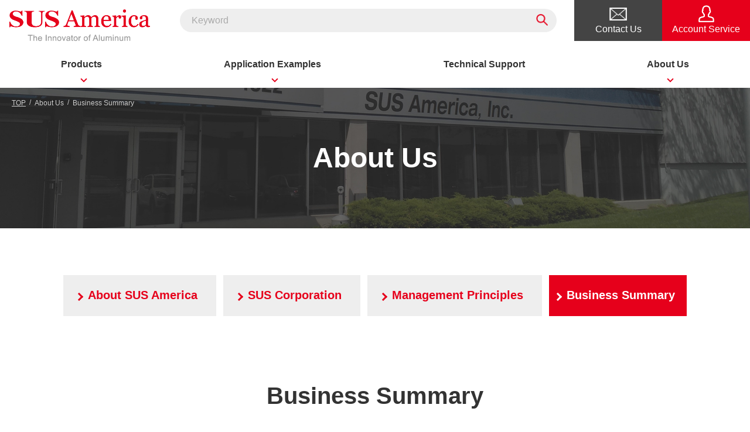

--- FILE ---
content_type: text/html; charset=UTF-8
request_url: https://www.susamericainc.com/about/business.php
body_size: 19577
content:
<html lang="en">
<head>
	<meta charset="UTF-8">
	<meta name="description" content="SUS America, Inc. develops, produces and sells machinery, equipment and unit products for FA (factory automation), furniture, building materials and components to the world market.">
	<meta name="viewport" content="width=device-width, initial-scale=1.0">
	<meta http-equiv="X-UA-Compatible" content="ie=edge">
	<meta name="format-detection" content="telephone=no">
	<title>SUS America, inc. - Business Summary</title>
	
<link rel="icon" href="/img/favicon.ico">
<link rel="apple-touch-icon" href="/img/touch-icon.png" sizes="192x192">

<link rel="stylesheet" href="/css/reset.css">
<link rel="stylesheet" href="/css/style.css">
<link rel="stylesheet" href="/css/swiper.css">

<script src="/shared/js/jquery-3.4.1.min.js"></script>
<script>
    (function(i,s,o,g,r,a,m){i['GoogleAnalyticsObject']=r;i[r]=i[r]||function(){
    (i[r].q=i[r].q||[]).push(arguments)},i[r].l=1*new Date();a=s.createElement(o),
    m=s.getElementsByTagName(o)[0];a.async=1;a.src=g;m.parentNode.insertBefore(a,m)
    })(window,document,'script','https://www.google-analytics.com/analytics.js','ga');
  
    ga('create', 'UA-78791267-1', 'auto');
    ga('send', 'pageview');
  
  </script>
	<link rel="stylesheet" href="/css/about.css">
</head>
<body id="business">
	<header class="header">
	<div class="header_content">
	<div class="inner">
		<h1><a href="/"><img src="/img/logo_susAmerica.png" alt="HeaderSusAmericaIcon"></a></h1>
		<div class="sp_menu_block"><div class="sp_menubutton"><span></span></div>MENU</div>
		<div class="header_right">
			<ul class="menu_block">
				<li class="products"><p>Products</p>
					<div class="down_menu01 downblock">
						<ul class="down_menu_inner">
							<li><a href="/products/">Product Lineup</a></li>
							<li><a href="/featured/GF/">GF Series</a></li>
							<li><a href="/featured/SF/">SF Series</a></li>
							<li><a href="/featured/AZ/">AZ Series</a></li>
							<li><a href="/featured/SiO/">SiO Series</a></li>
							<li><a href="/featured/video/">Karakuri Automation</a></li>
							<li><a href="/featured/miniKarakuri/">Karakuri Training Units</a></li>
							<li><a href="/featured/StarterPackage/">Starter Packages</a></li>
						</ul>
					</div>
				</li>
				<li class="application"><p>Application Examples</p>
					<div class="down_menu02 downblock">
						<ul class="down_menu_inner">
							<li><a href="/featured/ApplicationBook/">Application Lineup</a></li>
							<li><a href="/featured/ApplicationBook/?category=Work Boards and Tables">Work Board</a></li>
							<li><a href="/featured/ApplicationBook/?category=Trolleys and Carts">Trolley</a></li>
							<li><a href="/featured/ApplicationBook/?category=Racks">Rack</a></li>
							<li><a href="/featured/ApplicationBook/?category=Steps,%20White%20Boards,%20etc.">Step</a></li>
							<li><a href="/featured/ApplicationBook/?category=Chuters and Flow Racks">Chuter</a></li>
						</ul>
					</div>
				</li>
				<li><p><a href="/support/">Technical Support</a></p></li>
				<li class="application"><p>About Us</p>
					<div class="down_menu03 downblock">
						<ul class="down_menu_inner">
							<li><a href="/about/index.php">About SUS America, Inc.</a></li>
							<li><a href="/about/overview.php">SUS Corporation and History</a></li>
							<li><a href="/about/management.php">Management Principles</a></li>
							<li><a href="/about/business.php">Business Summary</a></li>
							<li><a href="/orderinfo.php">Quote / Order Request and Shipping</a></li>
						</ul>
					</div>
				</li>
			</ul>
			<div class="serch_box">
				<form name="headerform" id="headerform" method="get" action="/products/search.php">
					<input type="text" name="keyword" placeholder="Keyword">
					<button type="button" id="btn" onclick="clickEvent()" name="search_btn"></button>
				</form>
			</div><!--serch_box--->
			<div class="header_right_box">
					<a href="/bin/contact/">
						<div class="contact">
						<img src="/img/ico_mail.png" alt="ico_mail">
						<p>Contact Us</p>
						</div><!--contact--->
					</a>
					<a href="/account/">
						<div class="service">
						<img src="/img/ico_man.png" alt="ico_man">
						<p>Account Service</p>
						</div><!--service--->
					</a>
			</div><!--header_right_box--->
			<div class="other_link sp">
				<a href="https://global.sus.co.jp/" target="_blank"><p class="link_point global">SUS Global Site</p></a>
				<a href="/terms.php"><p class="link_point">Terms of Use</p></a>
				<a href="/privacy.php"><p class="link_point">Privacy Policy / Your Privacy Rights</p></a>
				<a href="/termsofsales.php"><p class="link_point">Terms of Sales</p></a>
			</div>
		</div><!--header_right-->
	</div><!--- inner --->
</div><!---header_content--->
</header>
<script>
function clickEvent(){
	document.headerform.submit();
}
</script>

	<div class="title_area">
		<div class="inner">
			<ul class="Breadcrumb">
				<li><a href="/">TOP</a></li>
				<li>About Us</li>
				<li>Business Summary</li>
			</ul>
			<div class="title_block">
				<div class="title_style">
					<h2>About Us</h2>
				</div>
			</div>
		</div><!--inner-->
	</div><!--title_area-->

	<div class="main_area">
		<div class="inner_account">
		<div id="sec1">
			<div class="top-BTN">
				<a class="btn" href="./index.php"><span>About SUS America</span></a>
				<a class="btn" href="./overview.php"><span>SUS Corporation</span></a>
				<a class="btn" href="./management.php"><span>Management Principles</span></a>
				<p class="btn on"><span>Business Summary</span></p>
			</div>
		</div><!--sec1 end-->
		</div><!--inner_account-->

		<div class="inner_account2">
		<div id="sec2">
			<p class="text_title">Business Summary</p>
			<p>Factory automation aims to raise productivity. SUS works in the design, development, production, and sales of factory automation machinery and standard components. We support customers, helping them to create improved systems by using our products like building blocks, creating one system upon another.</p>
			<div class="sec_inn"><div><p><img src="/img/about/img_business_01.jpg" alt="images" width="100%"></p><p class="text_title2">Aluminum Frames</p>
			<p class="text_01">SUS directly sells a wide range of standardized aluminum frames and accessories for factory automation. Our diverse catalog of innovative designs provides comprehensive services such as cutting, machining processing, assembly, and customized design.</p></div>

			<div><p><img src="/img/about/img_business_02.jpg" alt="images" width="100%"></p><p class="text_title2">Sales Network</p>
			<p class="text_01">SUS America sells Japan’s No. 1 aluminum profiles. We also produce machinery and equipment to support our customers’ needs. At our factory in Lamphun, Thailand, we manufacture aluminum extrusions, sintered metals, aluminum die-casts, resin accessories, and more. We will continue to expand this facility as the largest main production base in Asia specializing in aluminum. SUS Corporation also has subsidiaries in Bangkok, Singapore, China, Vietnam, the Philippines, India, and distributors in Europe and South America.</p></div>
			</div>

		</div><!--sec2 end-->
		</div><!--inner_account2-->


</div><!--main_area-->

<div class="digital">
    <div class="inner02">
        <h4>Digital Catalog</h4>
        <div class="dig_box">
            <a href="/featured/Catalog/GF/2019/?v2" target="_blank">
                <div class="dig_block">
                    <img src="/img/img_catalog_01.png" alt="Digital Catalog 2019 image">
                    <div class="dig_text_block">
                        <p class="dig_text01">GF Aluminum Pipe Structure Series</p>
                        <p class="dig_text02">Digital Catalog 2019</p>
                    </div>
                </div>
            </a>
            <a href="/featured/Catalog/SF/2020/index_h5.html#01" target="_blank">
                <div class="dig_block">
                    <img src="/img/img_catalog_02.png" alt="Digital Catalog 2020 image">
                    <div class="dig_text_block">
                        <p class="dig_text01">SF Standard Frame / AZ Safety Fence</p>
                        <p class="dig_text02">Digital Catalog 2020</p>
                    </div>
                </div>
            </a>
            <a href="/featured/Catalog/ReadySolution/">
                <div class="dig_block">
                    <img src="/img/img_digital04.jpg" alt="Ready Solution Catalog 2020">
                    <div class="dig_text_block">
                        <p class="dig_text02 dig_text_style">Ready Solution<br>Catalog 2020</p>
                    </div>
                </div>
            </a>
        </div><!--dig_box-->
    </div><!--inner02-->
</div><!--digital-->

<div class="sns_icon">
    <div class="inner02">
        <div class="sns_box">
            <a href="https://www.facebook.com/susamerica" target="blank"><img src="/img/ico_facebook.png" alt="FacebookIcon"></a>
            <a href="https://www.linkedin.com/company/sus-america-inc." target="blank"><img src="/img/ico_linkedin.png" alt="LinkedinIcon"></a>
            <a href="https://www.youtube.com/c/SUSAmericaInc" target="blank"><img src="/img/ico_youtube.png" alt="YoutubeIcon"></a>
        </div>
    </div><!--inner02---->
</div><!--sns_icon-->

    <div class="footer_contain">
        <div class="inner02">
            <div class="ftco_box">
                <div class="ftco_box_inner01 ftco_title_block01">
                    <ul class="ftco_block ftco_title_block02">
                        <li><a href="/" class="ftco_title">Home</a></li>
                    </ul>
                    <ul class="ftco_block ftco_title_block03">
                        <li><a href="/products/" class="ftco_title">Products</a></li>
                        <li><a href="/featured/GF/" class="ftco_link">GF Series</a></li>
                        <!-- <li><a href="/products/detail.php">Frames</a></li>
                        <li><a href="/products/detail.php">Connectors</a></li>
                        <li><a href="/products/detail.php">Accessories</a></li>
                        <li><a href="/products/detail.php">Caps</a></li>
                        <li><a href="/products/detail.php">Corocons</a></li>
                        <li><a href="/products/detail.php">Door Closures</a></li>
                        <li><a href="/products/detail.php">Foot & Caster</a></li>
                        <li><a href="/products/detail.php">Stoppers and Weights</a></li>
                        <li><a href="/products/detail.php">Karakuri Motion Parts</a></li>
                        <li><a href="/products/detail.php">Panel/Board Holders</a></li>
                        <li><a href="/products/detail.php">Tools/Cutters</a></li> -->
                        <li><a href="/featured/SF/" class="ftco_link">SF Series</a></li>
                        <!-- <li><a href="/products/detail.php">Frames</a></li>
                        <li><a href="/products/detail.php">Brackets</a></li>
                        <li><a href="/products/detail.php">Bolts</a></li>
                        <li><a href="/products/detail.php">Accessories</a></li>
                        <li><a href="/products/detail.php">Caps</a></li>
                        <li><a href="/products/detail.php">Feet</a></li>
                        <li><a href="/products/detail.php">Nuts</a></li>
                        <li><a href="/products/detail.php">Panels</a></li> -->
                        <li><a href="/featured/AZ/" class="ftco_link">AZ Series</a></li>
                        <!-- <li><a href="/products/detail.php">Accessories</a></li>
                        <li><a href="/products/detail.php">Brackets</a></li>
                        <li><a href="/products/detail.php">Caps</a></li> -->
                        <li><a href="/featured/SiO/" class="ftco_link">SiO Series</a></li>
                        <li><a href="/featured/video/" class="ftco_link">Karakuri Automation</a></li>
                        <li><a href="/featured/miniKarakuri/" class="ftco_link">Karakuri Training Units</a></li>
                        <li><a href="/featured/StarterPackage/" class="ftco_link">Starter Packages</a></li>
                    </ul>
                    <ul class="ftco_block ftco_title_block04">
                            <li><a href="/featured/ApplicationBook/" class="ftco_title">Application Examples</a></li>
                            <li><a href="/featured/ApplicationBook/?category=Work Boards and Tables" class="ftco_link">Work Board</a></li>
                            <li><a href="/featured/ApplicationBook/?category=Trolleys and Carts" class="ftco_link">Trolley</a></li>
                            <li><a href="/featured/ApplicationBook/?category=Racks" class="ftco_link">Rack</a></li>
                            <li><a href="/featured/ApplicationBook/?category=Steps,%20White%20Boards,%20etc." class="ftco_link">Step</a></li>
                            <li><a href="/featured/ApplicationBook/?category=Chuters and Flow Racks" class="ftco_link">Chuter</a></li>
                    </ul>
                </div><!--ftco_box_inner01-->
                <div class="ftco_box_inner02 ftco_title_block05">
                    <ul class="ftco_block ftco_title_block06">
                        <li><a href="/support/" class="ftco_title">Technical Support</a></li>
                        <li><a href="/about/" class="ftco_title">About Us</a></li>
                        <li><a href="/about/" class="ftco_link">About SUS America, Inc.</a></li>
                        <li><a href="/about/overview.php" class="ftco_link">SUS Corporation</a></li>
                        <li><a href="/about/overview.php#sec3" class="ftco_link">History</a></li>
                        <li><a href="/about/management.php" class="ftco_link">Management Principles</a></li>
                        <li><a href="/about/business.php" class="ftco_link">Business Summary</a></li>
                        <li><a href="/orderinfo.php" class="ftco_link">Quote / Order Request and Shipping</a></li>
                    </ul>
                    <ul class="ftco_block ftco_title_block07">
                        <li><a href="/bin/contact/" class="ftco_title">Contact Us</a></li>
                        <li><a href="/bin/contact/" class="ftco_link">Contact Form</a></li>
                        <li><a href="/bin/application/" class="ftco_link">Account Application</a></li>
                        <li><a href="/account/" class="ftco_title">Account Service</a></li>
                        <li><a href="/products/cart.php" class="ftco_link">View Cart</a></li>
                        <li><a href="/products/request.php" class="ftco_link">Request for Quotation</a></li>
                        <li><a href="/products/history.php" class="ftco_link">Quotation History</a></li>
                        <li><a href="/bin/draftrequest/" class="ftco_link">CAD Service</a></li>
                        <li><a href="/account/udesign.php" class="ftco_link">Unit Design</a></li>
                        <li><a href="https://global.sus.co.jp" class="ftco_title ftco_otherlink" target="blank">SUS Global Site</a></li>
                    </ul>
                </div><!--ftco_box_inner02-->
            </div><!--ftco_box-->
        </div><!--inner02-->
    </div><!--footer_contain-->

    <footer class="footer">
        <div class="ft_inner">
            <a href="https://global.sus.co.jp/" target="_blank"><img src="/img/logo_susCorporation.png" alt="FooterSusAmericaIcon"></a>
            <a href="/terms.php" class="pc">Terms of Use</a>
            <a href="/privacy.php" class="pc">Privacy Policy / Your Privacy Rights</a>
            <a href="/termsofsales.php" class="pc">Terms of Sales</a>
        </div>
        <p>Copyright (C) 2019 SUS Corporation. All Rights Reserved.</p>
    </footer>

    <script type="text/javascript">
        var wto = wto || [];
        wto.push(['setWTID', 'susamericainc']);
        wto.push(['webTraxs']);

        (function() {
        var wt = document.createElement('script');
        wt.src = document.location.protocol + '//www.webtraxs.com/wt.php';
        wt.type = 'text/javascript';
        wt.async = true;
        var s = document.getElementsByTagName('script')[0];
        s.parentNode.insertBefore(wt, s);
        })();

        </script>
        <noscript><img src="https://www.webtraxs.com/webtraxs.php?id=susamericainc&st=img" alt="" /></noscript>
<script>
$(function(){
    $('.menu_block p').click(function(){
        // $(this).toggleClass('active02');
        var active02Class = $(this).hasClass('active02');
        $('.downblock').stop().slideUp();
        $('.menu_block p').removeClass('active02');
        if(active02Class == false){
            $(this).next('.downblock').stop().slideDown();
            $(this).addClass('active02');
        }
    });
    // $('.menu_block .active02').click(function(){
    //     $('.menu_block p').next('.downblock').slideUp();
    //if($('.menu_block').hasClass('active02') ==false){
});

var timeout_id;

$('.header .header_right .down_menu01,.header .header_right .down_menu02,.header .header_right .down_menu03').on({
    'mouseenter':function(){
        // $(this).slideDown(1000,1);
        clearTimeout(timeout_id) ;
    },
    'mouseleave':function(){
        timeout_id = setTimeout(function(){
            $('.menu_block p').next('.downblock').slideUp();
            $('.menu_block p').removeClass('active02');
        } , 1400);
    }
});


$(function(){
    $('.sp_menu_block').click(function(){
        $('.header .inner .header_right').fadeToggle();
        $('.sp_menubutton').toggleClass('active');
        $('body').toggleClass('active03');
    });
    $('.sp_menu_block .active').click(function(){
        $('.sp_menubutton').removeClass('active');
        $('body').removeClass('active03');
    });
});




$(window).on('load resize', function(){
  var winW = $(window).width();
  var devW = 765;
  if (winW <= devW) {
    $('.header_right').removeClass('active');
    $('body').removeClass('active03');
  } else {
    $('.header_right').addClass('active');
  }
});

$("#btn").on('click', function(){
    document.headerform.action = "confirm.php";
    document.headerform.suvmit();
 
    $("#headerform").attr("action", "confirm.php");
    $("#headerform").submit();
});

$(function(){
    $('a[href^="#"]').click(function(){
        var speed = 400;
        var href = $(this).attr('href');
        var target = $(href == "#" || href == "" ? 'html' : href);
        var position = target.offset().top - 45;
        $('body,html').animate({scrollTop:position},speed,'swing');
        return false;
    });
});

$(function () {
    var ua = navigator.userAgent;
    if (ua.indexOf('iPhone') > 0 || ua.indexOf('Android') > 0 && ua.indexOf('Mobile') > 0) {
        // スマートフォン用コード
        // $('.can_sio .video .video_inner').addClass('none_btn');
    } else if (ua.indexOf('iPad') > 0 || ua.indexOf('Android') > 0) {
        // タブレット用コード
        // $('.can_sio .video .video_inner').addClass('none_btn');
    } else {
        // PC用コード
    }
})

$(".next_btn").click(function(){
        var table = $(".sp_table .sp_table_right");
		var sl = table.scrollLeft();
		table.animate({scrollLeft:(sl+128)});
	});
    $(".prev_btn").click(function(){
        var table = $(".sp_table .sp_table_right");
        var sl = table.scrollLeft();
		table.animate({scrollLeft:(sl-128)});
	});


</script>
</body>
</html>


--- FILE ---
content_type: text/css
request_url: https://www.susamericainc.com/css/style.css
body_size: 25831
content:
/*---------??--------*/
img{width:auto; max-width:100%;}
body{margin: 0;line-height: 1.4;font-family: 'Segoe UI', Helvetica, Arial;overflow: auto;color: #333333;}
a{text-decoration: none;}
a:hover{opacity: 0.8;}
.inner{
    width: 100%;
    margin: 0 auto;
    height: 100%;
}
.inner02 {
    max-width: 1220px;
    width: 95%;
    margin: 0 auto;
}
.inner03{
    max-width: 1530px;
    margin: 0 auto;
    width: 95%;
}
.inner04{
    max-width: 1280px;
    margin: 0 auto;
    width: 95%;
}

.sp{display: flex !important;}
.pc{display: none !important;}
.Bread_inner{
    height: 100%;
}
h3{
    font-size: 40px;
    position: relative;
    font-weight: bold;
    color: #333333;
    padding: 25px 0 25px 17px;
}

h3:before {
    content: "";
    position: absolute;
    border-left: 6px solid #E6001B;
    height: 40px;
    left: 0;
}
h4.page_sub_title{
    font-size: 32px;
    font-weight: bold;
    text-align: center;
    padding-bottom: 30px;
    line-height: 1.4;
}

.active03{
    overflow: hidden;
}

.Breadcrumb{
    display: none;
}

.Breadcrumb li {
    display: inline-block;
    vertical-align: middle;
    font-size: 12px;
    color: #CCCCCC;
}

.Breadcrumb li a{
    color: #CCCCCC;
    text-decoration: underline;
}
.Breadcrumb li a:hover{
    opacity: 1;
    color: #fff;
    text-decoration: none;
}

.Breadcrumb li + li:before {
    content: "/";
    display: inline-block;
    vertical-align: 1px;
    padding: 0 6px 0 2px;
}
/*back_page*/
.back_page{
    text-align: center;
}
.back_page a{
    color: #E6001B;
    position: relative;
    padding-left: 30px;
    font-size: 20px;
}
.back_page a:before{
    content: "";
    display: inline-block;
    position: absolute;
    width: 8px;
    height: 8px;
    left: 0;
    top: 43.5%;
    border-bottom: 2px solid #E6001B;
    border-left: 2px solid #E6001B;
    transform: rotate(45deg);
}
/*-**title_area**-*/
.title_area{
    height: 70vh;
    max-height: 190px;
    padding-top: 70px;
}
.title_area .title_block{
    display: table;
    height: 100%;
    width: 100%;
}

.title_area .title_style{
    display: table-cell;
    vertical-align: middle;
    text-align: center;
    width: 100%;
}

.title_area .title_style h2{
    font-size: 32px;
    font-weight: bold;
    color: #fff;
    text-align: center;
    line-height: 1.2;
}
/*--header--*/
.header{
    z-index: 100;
    width: 100%;
}

.header .header_content{
    position: relative;
    height: 0;
}

.header h1{
    display: block;
    position: fixed;
    width: 100%;
    padding: 16px 0 12px;
    margin: 0 auto;
    vertical-align: middle;
    z-index: 11;
    background-color: #fff;
    text-align: center;
}

.header h1 img{
    max-width: 170px;
    min-width: 140px;
}

.header .sp_menu_block{
    display: block;
    position: fixed;
    font-size: 10px;
    color: #999999;
    cursor: pointer;
    z-index: 11;
    right: 0;
}

.header .inner .header_right{
    display: none;
    position: fixed;
    left: 0;
    height: 100%;
    min-height: 100%;
    width: 100%;
    text-align: right;
    overflow-y: auto;
    background-color: #fff;
    border-top: 1px solid #DDDDDD;
    z-index: 10;
    padding-top: 66px;
}

.header ul{
    display: flex;
    flex: 1 1 auto;
    right: 0;
    left: 0;
    margin: 0 auto;
    font-weight: bold;
}

.header ul li{
    display: flex;
    flex: 1 1 auto;
    box-sizing: border-box;
    padding: 0 3%;
    justify-content: end;
    text-align: center;
    align-items: center;
    white-space: nowrap;
    flex-wrap: wrap;
}

.header .header_right ul li:last-child{
    border-bottom: 1px solid #DDDDDD;
}

.header ul li a{
    font-size: 24px;
    color: #333333;
    text-decoration: none;
}

.header .down_menu01,
.header .down_menu02,
.header .down_menu03{
    display: none;
    position: relative;
    top: 0;
    height: auto;
    background-color: inherit;
    padding-bottom: 15px;
}

.header_right ul li p{
    position: relative;
    display: block;
    width: 100%;
    padding: 26px 0;
    text-align: left;
    font-size: 24px;
    cursor: pointer;
}


.header_right .products p:before,
.header_right .application p:before,
.header_right .aboutus p:before{
    right: 20px;
    left: auto;
    top: 46%;
    width: 8px;
    height: 8px;
}

.header .header_right .down_menu01 ul,
.header .header_right .down_menu02 ul,
.header .header_right .down_menu03 ul{
    top: 0;
 }

.header .header_right .down_menu01 ul li,
.header .header_right .down_menu02 ul li,
.header .header_right .down_menu03 ul li{
    width: auto;
    height: 35px;;
    margin: 0 auto;
    font-weight: normal;
    border: none;
    align-items: baseline;
}

.header .header_right .down_menu01 ul li:last-child,
.header .header_right .down_menu02 ul li:last-child,
.header .header_right .down_menu03 ul li:last-child{
    border: none;
}

.header .down_menu_inner li a{
    font-size: 16px;
    color: #333333;
}

/*--sp_menubutton--*/

.sp_menubutton{
    position: relative;
    height: 40px;
    width: 32px;
    margin-top: 6px;
    margin-right: 23px;
}

.sp_menubutton span{
    display: block;
    position: absolute;
    top: 50%;
    left: 0;
    right: 0;
    height: 2px;
    width: 32px;
    margin: 0 auto;
    background-color: #999999;
}

.sp_menubutton span:before,
.sp_menubutton span:after{
    content: "";
    position: absolute;
    display: block;
    height: 2px;
    left: 0;
    width: 100%;
    background-color: #999999;
}

.sp_menu_block .active span{
    background-color: rgba(153,153,153,0);
    transition: 0.1s;
    -webkit-transition: 0.1s;
}

.sp_menu_block span{
    background-color:  rgba(153,153,153,1);
    transition: 0.1s;
    -webkit-transition: 0.1s;
}

.sp_menu_block .active span:before{
    transform: rotate(45deg);
    top: 50%;
    transition: 0.4s;
    -webkit-transition: 0.4s;
}

.sp_menu_block span:before{
    transform: rotate(0deg);
    transition: 0.4s;
    -webkit-transition: 0.4s;
}

.sp_menu_block .active span:after{
    transform: rotate(-45deg);
    top: 50%;
    transition: 0.4s;
    -webkit-transition: 0.4s;
}

.sp_menu_block span:after{
    transform: rotate(0deg);
    transition: 0.4s;
    -webkit-transition: 0.4s;
}

.sp_menubutton span:before{
    bottom: 9px;
}

.sp_menubutton span:after{
    top: 9px;
}

/*--header_right--*/

.header .header_right .active{
    color: inherit;
}

.header .header_right ul{
    display: block;
    position: relative;
    top: 0;
    left: 0;
    height: auto;
    width: 100%;
    background-color: #fff;
}

.header .header_right ul li{
    width: 95%;
    margin: 0 auto;
    padding: 0 0 0 3%;
    border-top: 1px solid #DDDDDD;
}

.header .header_right ul li:first-child{
    border: none;
}


.header_right .products p:before,
.header_right .application p:before,
.header_right .aboutus p:before{
    content: "";
    position: absolute;
    left: auto;
    right: 20px;
    bottom: -81%;
    top: 46%;
    width: 8px;
    height: 8px;
    border-left: 2px solid #E6001B;
    border-bottom: 2px solid #E6001B;
    transition: 0.7s;
    transform: rotateX(180deg) rotateZ(135deg);
}

.header .header_right .active02{
    color: #E6001B;
}

.header .header_right .active02:before{
    transition: 0.7s;
    transform: rotateX(0) rotateZ(135deg);
}

/*--serch_box--*/

.header .serch_box{
    position: relative;
    display: flex;
    flex: 1 1 auto;
    min-width: 200px;
    align-items: center;
    width: 95%;
    margin: 27px auto 23px;
    padding: 0;
}

.header .serch_box form{
    width: 100%;
    margin-right: 15px;
}

.header .serch_box input{
    flex: 1 1 100%;
    width: 96%;
    border: none;
    border-radius: 36px;
    font-size: 16px;
    height: 50px;
    padding: 0 0 0 20px;
    background-color: #EEE;
    color: #333;
}

.header .serch_box input::placeholder{
    color: #AAA;
}

.header .serch_box button{
    position: absolute;
    display: inline-block;
    border: none;
    right: 45px;
    top: 35%;
    width: 20px;
    height: 25px;
    cursor: pointer;
    background-color: #EEE;
}

.header .serch_box button:after{
    position: absolute;
    display: inline-block;
    content: "";
    width: 20px;
    height: 20px;
    right: 0;
    top: -12%;
    background-image: url(/img/ico_serch.png);
    background-size: contain;
    background-repeat: no-repeat;
}

.header .header_right_box{
    display: block;
    width: 95%;
    margin: 0 auto;
}

/*--header.contact header .service--*/

.header .contact img,
.header .service img{
    display: inline-block;
    position: absolute;
    left: 27px;
    padding: 26px 0;
}

.header .contact{
    position: relative;
    display: flex;
    height: 70px;
    width: 100%;
    margin: 10px 0;
    text-align: center;
    background-color: #444444;
}

.header .contact img{
    position: absolute;
    display: inline-block;
    width: 30px;
    padding: 24px 0 5px;
    margin: 0 auto;
}

.header .contact p{
    color: #fff;
    padding: 26px 0;
    font-size: 16px;
    font-weight: normal;
}

.header .service{
    position: relative;
    display: flex;
    height: 70px;
    width: 100%;
    margin: 10px 0;
    text-align: center;
    background-color: #E6001B;
}

.header .service img{
    position: absolute;
    display: inline-block;
    width: 30px;
    padding: 18px 0 5px;
    margin: 0 auto;
}

.header .service p{
    color: #fff;
    padding: 25px 0;
    font-size: 16px;
    font-weight: normal;
}

.header .contact p,
.header .service p{
    display: block;
    width: 100%;
    text-align: center;
    font-weight: bold;
    vertical-align: middle;
    line-height: 1.2;
}

/*--other_link--*/
.other_link{
    display: block !important;
    width: 90%;
    margin: 30px auto 100px;
    text-align: left;
}

.other_link a{
    display: block;
}

.other_link .link_point{
    display: inline-block;
    position: relative;
    margin: 10px 0;
    padding-left: 25px;
    color: #333333;
}

.other_link .link_point::before{
    content: "";
    position: absolute;
    display: inline-block;
    left: 0;
    top: 24%;
    width: 8px;
    height: 8px;
    border-bottom: 3px solid #E6001B;
    border-left: 3px solid #E6001B;
    transform: rotate(-135deg);
}

.other_link .global:after{
    content: "";
    display: inline-block;
    background-image: url(/img/ico_blank.png);
    width: 20px;
    height: 20px;
    margin-left: 8px;
    background-size: contain;
    background-repeat: no-repeat;
    vertical-align: middle;
}

/*--sns_icon--*/
.sns_icon{
    text-align: center;
}

.sns_icon .sns_box{
    padding: 15px 0;
}

.sns_icon .sns_box img{
    max-width: 30px;
    padding: 0 4px;
    vertical-align: middle;
}

/*--digital--*/
.digital{
    padding: 55px 0;
    text-align: center;
    background-color: #666666;
}

.digital a{
    text-decoration: none;
}

.digital .inner02{
    max-width: 680px;
    margin: 0 auto;
}

.digital h4{
    font-size: 32px;
    font-weight: bold;
    color: #fff;
}

.digital .dig_block{
    padding-top: 55px;
    display: flex;
    justify-content: left;
    align-items: center;
    max-width: 410px;
    margin: 0 auto;
}

.digital .dig_block .dig_text_block{
    text-align: left;
    margin: 0 15px;
}

.digital .dig_block img{
    max-width: 100px;
    box-shadow: 4px 4px 7px rgba(0,0,0,0.4);
    margin: 0 15px;
}

.digital .dig_block .dig_text01{
    font-size: 12px;
    line-height: 1.3;
    padding: 17px 0 4px;
    color: #fff;
}

.digital .dig_block .dig_text02{
    font-size: 18px;
    font-weight: bold;
    color: #fff;
}

.digital .dig_block .dig_text_style{
    padding-top: 15px;
    line-height: 1.3;
}

/*--footer_contain--*/
.footer_contain{
    display: none;
}

.footer_contain a{
    text-decoration: none;
}


/*--footer--*/
.footer{
    background-color: #F2F2F2;
    border-top: 2px solid #E3E3E3;
    text-align: center;
    padding: 23px 5px;
}

.footer img{
    max-width: 185px;
    padding-bottom: 10px;
}

.footer p{
    color: #999999;
    font-size: 12px;
}

/*product_list*/
.product_list{
    display: flex;
    flex-wrap: wrap;
    justify-content: space-between;
    margin: 0 0 30px;
}
.product_list .product_list_block {
    flex: 0 1 45%;
    margin: 0 1.5% 40px;
}
.product_list_block_inner {
    max-width: 236px;
    margin: 0 auto;
}
.product_list .product_list_block img {
    max-width: 236px;
    width: 100%;
    background-color: #F5F5F5;
}
/*detail_title*/
.detail_title_sp{
    margin: 30px 0;
    display: block;
}
.detail_title_sp p{
    font-size: 18px;
    padding-bottom: 5px;
    color: #999999;
}
.detail_title_sp h2{
    font-size: 30px;
}
/*table*/
.detail_right_block .product_detail dl{
    margin-top: 13px;
    display: flex;
    flex-wrap: wrap;
    border-top: 1px solid #CCCCCC;
}
.detail_right_block .product_detail dl dt{
    background-color: #F5F5F5;
    box-sizing: border-box;
    border-bottom: none;
}
.detail_right_block .product_detail dd{
    width: calc(100% - 145px);
    padding: 14px;
}
.detail_right_block .product_detail dt,
.detail_right_block .product_detail dd{
    border-bottom: 1px solid #CCCCCC;
    line-height: 1.4;
    width: 100%;
    padding: 11px 14px 14px;
}
/*left_block*/
.detail_left_block{
    margin: 25px auto 40px;
    text-align: center;
}
/*detail_right_block*/
.detail_right_block{
    width: 100%;
    margin-bottom: 25px;
}
.detail_right_block .product_number,
.detail_right_block h2{
    display: none;
}
.detail_right_block .product_detail{
    padding-bottom: 40px;
}
.detail_right_block .sub_title{
    position: relative;
    font-size: 20px;
    font-weight: bold;
    padding-left: 16px;
}
.detail_right_block .sub_title:before{
    content: "";
    display: inline-block;
    position: absolute;
    width: 8px;
    height: 8px;
    left: 0;
    top: 40%;
    border-radius: 100%;
    background-color: #E6001B;
}
@media screen and (min-width:768px) {
/*--??--*/
.sp{display: none !important;}
.pc{display: flex !important;}
.Breadcrumb{
    display: block;
    padding: 14px 20px;
    position: absolute;
}
.Bread_inner{
    max-width: 1920px;
    margin: 0 auto;
}
h4.page_sub_title{
    font-size: 40px;
    padding-bottom: 50px;
}
/*-**title_area**-*/
.title_area{
    padding-top: 150px;
    max-height: 390px;
}
.title_area .title_style h2{
    font-size: 48px;
}

.inner{
    max-width: 1920px;
}
.inner02{
    width: 95%;
    margin: 0 auto;
}
.inner03{
    width: 80%;
}
/*back_page*/
.back_page{
    text-align: left;
}
/*--header--*/

.header{
    position: fixed;
    height: 100px;
    background-color: #fff;
    padding: 0;
}
.header .header_content{
    height: 70px;
}

.header h1{
    padding: 16px 16px 12px;
    width: auto;
}

.header h1 img{
    max-width: 240px;
    min-width: 170px;
}

.header .sp_menu_block {
    display: none;
}

.header .inner .header_right{
    display: flex;
    position: inherit;
    text-align: right;
    flex: 1 1 auto;
    width: inherit;
    top: auto;
    left: auto;
    overflow: hidden;
    background-color: inherit;
    border: none;
    /* padding: 0 0 0 280px; */
    padding: 0;
    margin: 0 0 0 280px;
    width: calc(100% - 280px);
}

.header .header_right ul li:last-child{
    border-bottom: 0;
}

.header .inner .active{
    display: flex !important;
}

.header .serch_box button{
    right: 45px;
}

.header .header_right ul{
    position: absolute;
    display: flex;
    flex: 1 1 auto;
    height: 80px;
    width: 100%;
    min-width: 650px;
    top: 70px;
    left: 0;
    right: 0;
    margin: 0 auto;
    font-weight: bold;
    background-color: #fff;
}

.header_right ul li p{
    cursor: pointer;
    position: relative;
    text-align: center;
    padding: 0;
    font-size: 16px;
}

.header_right ul li p:hover{
    opacity: 0.8;
}

.header_right ul li .active02{
    display: block;
}

.header .header_right ul li{
    display: flex;
    flex: 1 1 auto;
    width: auto;
    box-sizing: border-box;
    padding: 0;
    text-align: center;
    align-items: center;
    justify-content: center;
    white-space: inherit;
    flex-wrap: wrap;
    border: none;

}

.header .header_right .down_menu01 ul li,
.header .header_right .down_menu02 ul li,
.header .header_right .down_menu03 ul li{
    align-items: center;
    height: auto;
}

.header_right .products p:before,
.header_right .application p:before,
.header_right .aboutus p:before{
    left: 50%;
    top: auto;
    width: 8px;
    height: 8px;
}

.header_right .active{
    color: #E6001B;
}

.header_right .active:before{
    transform: rotate(-45deg) !important;
}

.header ul li a{
    color: #333333;
    font-size: 16px;
}

.header .header_right .down_menu01 ul,
.header .header_right .down_menu02 ul,
.header .header_right .down_menu03 ul{
    background-color: transparent;
    height: 100px;
    max-width: 1420px;
    margin: 0 auto;
}

/* --serch_box-- */

.header .serch_box{
    padding: 0 15px 0 0;
    margin: 0;
    width: auto;
}

.header .serch_box input{
    height: 40px;
}

.header .serch_box:after{
    right: 30px;
}

.header .serch_box button:after{
    top: -2%;
}

.header .header_right_box{
    display: flex;
    width: 100%;
    max-width: 300px;
    font-size: 0;
}
.header .header_right_box > a{
    flex: 1 1 50%;
    text-decoration: none;
}

/*--header .contact header .service--*/

.header .contact,
.header .service{
    max-width: 150px;
    margin: 0;
}

.header .contact p,
.header .service p{
    padding: 40px 0 0;
    font-weight: normal;
}

.header .contact img,
.header .service img{
    right: 0;
    left: 0;
    margin: 0 auto;
    padding: 13px 0 5px;
}

.header .service img{
    padding: 9px 0 5px;
    width: 27px;
}

/*--header_menu--*/

.header .down_menu01,
.header .down_menu02,
.header .down_menu03{
    position: absolute;
    display: none;
    height: 100px;
    top: 80px;
    left: 0;
    right: 0;
    margin: 0 auto;
    width: 100%;
    background-color: rgba(51,51,51,0.8);
}

.header .down_menu_inner{
    max-width: 1200px;
    width: 100%;
    left: 0;
    right: 0;
    top: 0;
    margin: 0 auto;
    justify-content: center;
    align-items: center;
}

.header .down_menu_inner li{
    padding: 0 1%;
    height: 100px;
    white-space: unset;
}

.header .down_menu_inner li a{
    color: #fff;
}

/*--digital--*/
.digital h4{
    font-size: 40px;
}

.digital .dig_box{
    display: flex;
    justify-content: space-between;
}
.digital .dig_box a{
    flex: 1 1 33%;
    width: 33%;
}

.digital .dig_block{
    display: block;
    max-width: 230px;
    max-width: none;
}
.digital .dig_block .dig_text_block{
    text-align: center;
}
.digital .dig_block img{
    margin: 0;
}

/*--sns_icon--*/
.sns_icon{
    text-align: right;
}

/*--footer_contain--*/

.footer_contain{
    display: block;
}

.footer_contain .inner02{
    border-top: 1px solid #DDDDDD;
}

.footer_contain .ftco_box{
    display: flex;
    justify-content: space-between;
    padding: 30px 15px 55px;
}

.footer_contain .ftco_box_inner01,
.footer_contain .ftco_box_inner02{
    flex: 1 1 50%;
}

.footer_contain .ftco_block li{
    display: block;
    line-height: 1.7;
}

.footer_contain .ftco_block .ftco_title{
    position: relative;
    font-size: 16px;
    font-weight: bold;
    padding: 15px 0 8px 12px;
    color: #222222;
    cursor: pointer;
    padding-left: 20px;
}

.footer_contain .ftco_block .ftco_title:before{
    content: "";
    display: inline-block;
    position: absolute;
    left: 3px;
    top: 24px;
    width: 5px;
    height: 5px;
    border: 5px solid transparent;
    border-left: 5px solid #E6001B;
}

.footer_contain .ftco_block .ftco_link{
    font-size: 16px;
    line-height: 1.9;
    color: #222222;
}

.footer_contain .ftco_block .ftco_link_style01{
    padding-top: 17px;
}

.footer_contain .ftco_block .ftco_otherlink{
    position: relative;
}

.footer_contain .ftco_block .ftco_otherlink:after{
    position: absolute;
    display: inline-block;
    content: "";
    width: 20px;
    height: 24px;
    margin-left: 2px;
    background: url(/img/ico_blank.png) 0 5px / contain no-repeat;
}

.footer_contain .ftco_block a{
    display: inline-block;
    padding-left: 20px;
    color: #999999;
}

.footer_contain .ftco_block a:hover{
    color: #E6001B;
}

/*--footer--*/
.footer{
    text-align: left;
    padding: 23px 20px;
}

.ft_inner{
    display: flex;
    width: 100%;
    max-width: 610px;
}

.footer img{
    max-width: 185px;
    padding: 0 15px 10px 0;
}

.footer .ft_inner a{
    flex: 1 1 auto;
    justify-content: center;
    padding-top: 2px;
    font-size: 12px;
    text-decoration: underline;
    color: #666666;
}
/*product_list*/
.product_list{
    margin: 0;
}
.product_list {
    justify-content: flex-start;
}
.product_list .product_list_block {
    flex: 0 1 29%;
    margin: 0 1.5% 60px;
}
/*detail_left_block*/
.detail_left_block {
    float: left;
    width: 39%;
    max-width: 484px;
    padding-right: 5%;
    margin: 0 auto 25px;
}
/*detail_right_block*/
.detail_right_block {
    float: right;
    width: 61%;
    margin-bottom: 45px;
}
.detail_right_block .product_number {
    display: block;
    font-size: 20px;
    padding-bottom: 15px;
    color: #999999;
}
.detail_right_block h2 {
    display: block;
    font-size: 40px;
    padding-bottom: 50px;
}
.detail_right_block .product_detail{
    padding-bottom: 50px;
}
.detail_right_block .product_detail dl{
    display: flex;
}
.detail_right_block .product_detail dl dt {
    flex: 0 0 245px;
    width: auto;
    border-bottom: 1px solid #CCCCCC;
}
.detail_right_block .product_detail dl dt,
.detail_right_block .product_detail dl dd{
    padding: 14px;
}
.detail_right_block .product_detail dd {
    width: calc(100% - 245px);
}
.detail_title_sp{
    display: none;
}


}/*@media screen and (min-width:768px)*/

@media screen and (min-width:1400px) {
.pc{
    display: flex !important;
}
.sp{
    display: none !important;
}
/*-**title_area**-*/
.title_area{
    padding-top: 100px;
}

/*---------header--------*/
.header .header_content{
    height: auto;
}
.header h1{
    padding: 23px 22px 18px;
}

.header .header_right_box{
    margin: 0;
}

.header .header_right ul{
    position: inherit;
    height: auto;
    width: auto;
    top: 0;
    max-width: 680px;
    margin-right: 0;
}

.header .header_right ul li{
    white-space: nowrap;
}

.header .sp_menu_block{
    display: none;
}

/*-- serch_box --*/

.header .serch_box{
    /* padding: 0 15px; */
    padding: 0;
    margin: 0 15px;
    /* max-width: 400px; */
    /* max-width: 370px; */
}

.header .serch_box:after{
    width: 25px;
    height: 25px;
}

.header .serch_box input{
    height: 50px;
    padding-right: 39px;
}

.header .serch_box button:after{
    top: 18%;
}

/*-- header .contact --*/

.header .contact,
.header .service{
    height: 100px;
    /* width: 150px; */
    margin: 0;
}

.header .contact img{
    position: absolute;
    display: block;
    width: 36px;
    left: 0;
    right: 0;
    margin: 0 auto;
    padding: 24px 0 0;
}

/*-- header .service --*/

.header .service img{
    width: 29px;
    padding: 21px 0 0;
}

.header .contact p,
 .header .service p {
    padding: 58px 0 0;
}

/*----- .down_menu -----*/
.header .down_menu01,
.header .down_menu02,
.header .down_menu03{
    top: 100px;
}

.header .down_menu_inner{
    max-width: 1220px;
}

.header .header_right .down_menu01 ul li,
.header .header_right .down_menu02 ul li,
.header .header_right .down_menu03 ul li{
     align-items: center;
     height: 100px;
 }

 /*--footer_contain--*/
.footer_contain .ftco_box_inner01,
.footer_contain .ftco_box_inner02{
   display: flex;
}

.footer_contain .ftco_box .ftco_title_block01{
    flex: 1 1 60%;
}

.footer_contain .ftco_box .ftco_title_block02{
    flex: 1 1 8%;
}

.footer_contain .ftco_box .ftco_title_block03{
    flex: 1 1 20%;
}

.footer_contain .ftco_box .ftco_title_block04{
    flex: 1 1 27%;
}

.footer_contain .ftco_box .ftco_title_block05{
    flex: 1 1 40%;
}

.footer_contain .ftco_box .ftco_title_block06{
    flex: 1 1 28%;
}

.footer_contain .ftco_box .ftco_title_block07{
    flex: 1 1 12%;
}


.footer_contain .ftco_block{
    flex: 1 1 30%;
}

.footer_contain .ftco_block .ftco_link_style02{
    padding-top: 50px;
}

/*--footer--*/
.footer{
    display: flex;
    padding: 18px 20px;
}

.footer img{
    padding: 0 19px 0 23px;
}

.footer p{
    margin-left: auto;
    line-height: 1.4;
}
/*product_list*/
.product_list .product_list_block {
    flex: 0 1 22%;
}
}/*@media screen and (min-width:1400px)*/


--- FILE ---
content_type: text/css
request_url: https://www.susamericainc.com/css/about.css
body_size: 7111
content:
@charset "utf-8";

/*共通*/
.pc{display: none}
.Breadcrumb{
    display: none;
    position: absolute;
}
a{color:#E6001B;}
a:horver {opacity: 0.7}
a.u-line{text-decoration: underline!important}


.pc{display: none}
.col_r{color: #E6001B;}
.col_g{color: #333;}
.col_9{color: #999;}
.col_c{color: #ccc;}

.bg_gr{background: #f5f5f5;}

/*-**title_area**-*/
.title_area{
    background: url(../img/about/title_about.jpg) center center/cover no-repeat;
    height: 70vh;
    max-height: 190px;
    padding-top: 70px;
}
.title_area .title_block{
    display: table;
    height: 100%;
    width: 100%;
}
.title_area .title_style{
    display: table-cell;
    vertical-align: middle;
    text-align: center;
    width: 100%;
}
.title_area .title_style h2{
    font-size: 32px;
    font-weight: bold;
    color: #fff;
    text-align: center;
}

/*-**main_area**-*/
.main_area{
	padding: 10% 0;
	font-size: 20px;
	line-height: 1.8;
}
.main_area .inner_account,
.inner_account2{
	width:95%;
	margin: 0 auto;
	font-size: 20px;
	line-height: 1.8;
}


/*-text-*/
.main_area .text_title{
	font-size: 32px;
	font-weight: bold;
	text-align: center;
	margin: 10% 0 5%
}
.main_area .text_title2{
	font-size: 22px;
	font-weight: bold
}
.main_area .text_01{
	font-size: 18px;
	color: #999
}
.main_area .text_02{
	font-size: 16px;
}

.main_area .bottom-box{ text-align: center}

/*-**header-margin**-*/
#sus #sec2,
#sus #sec3{
	margin-top: -30px;
	padding-top: 30px;
}

/*-**top-BTN**-*/
#sec1 .top-BTN{display: flex;justify-content: space-between;flex-wrap: wrap}
#sec1 .top-BTN .btn{
	box-sizing: border-box;
	display: block;
	width:100%;
	margin: 1% 0;
	padding: 18px;
	border: 2px solid #eee;
	background: #eee;
	text-align: center;
	font-weight: bold;
	line-height: 1.8;
	color: #E6001B;
}
#sec1 .top-BTN .btn.on{
	padding: 18px;
	border: 2px #E6001B solid;
	background:#E6001B;
	line-height: 1.4;
	color:#fff;
}
#sec1 .top-BTN a.btn:hover{border: 2px #E6001B solid;}

#sec1 .top-BTN .btn span{position: relative;padding-left: 10px}
#sec1 .top-BTN .btn span::before{
    content: '';
    display: block;
    position: absolute;
    top:2px;
    left: -10px;
	margin-top: 7px;
    width: 10px;
    height: 10px;
    border-top: #E6001B 3px solid;
    border-right: #E6001B 3px solid;
    transform: rotate(45deg);
}
#sec1 .top-BTN .btn.on span::before{
	border-top: #fff 3px solid;
	border-right: #fff 3px solid;
}
/*-**top-LINK**-*/
#sec1 .top-LINK{
	margin: 10% auto 5%;
	display: flex;
	justify-content: center;
	flex-wrap: wrap;
	font-weight: bold;
	text-align: center
}
#sec1 .top-LINK p{width:100%;margin: 2%}
#sec1 .top-LINK p a{padding-bottom: 5px; border-bottom: #333 2px solid; color:#333}
#sec1 .top-LINK p a:hover{border-bottom: 2px #E6001B solid; color:#E6001B}

/*-**America**-*/
#america #sec2>p:nth-child(n+3){margin-top: 2em}

#america #sec3 .sec_inn{
	width: 100%;
	margin:10% auto 5%;
	padding: 6%;
	display: flex;
	flex-wrap: wrap;
	justify-content: center;
	align-items: flex-start;
	background: #F5F5F5
}
#america #sec3 .sec_inn div:first-child{margin-right: 0;flex: 0 1 100%;}

#america .sec_inn .name{font-size: 22px;font-weight: bold;margin-bottom: 5%;}
#america .sec_inn .text_01{margin-top:  5%}
#america .sec_inn .bottom{font-size: 16px;border-top:#ccc 1px solid ;margin-top: 5%}
#america .sec_inn .bottom p{font-weight: bold;margin-top: 5%}
#america .sec_inn .map{flex: 0 1 100%;text-align: center;margin-top: 55px;}
#america .sec_inn iframe{height:80vw;}


/*-**Management**-*/
#management #sec2{padding-bottom: 5%}
#management .sec_inn .text_title2{border-bottom: #ccc 1px solid;padding: 2% 0 ;margin: 2% 0;}
#management .sec_inn {margin-bottom: 5%}

/*-**Business**-*/
#business #sec2 .sec_inn{width: 90%; margin:10% auto 5%;  display: flex;justify-content: space-between;align-items: flex-start;flex-wrap:wrap}
#business #sec2 .sec_inn div{width:100%;padding-bottom: 15%}
#business .sec_inn .text_title2{text-align: center;padding: 2% 0}






@media screen and (min-width:768px){/*---------------------------------------------------*/
    /*共通*/
.pc{display: block}
.sp{display: none}
.Breadcrumb{
        display: block;
    }
.sp{display: none}
.pc{display: block}

/*-**title_area**-*/
.title_area{
	padding-top: 150px;
	max-height: 390px;
}
.title_area .title_style h2{
	font-size: 48px;
}

/*-**main_area**-*/
.main_area{
	padding:80px 0;
}
.main_area .top-box{margin: 10px 0 30px}
.main_area .inner_account{
	max-width:1280px;
	width: 95%;
	font-size: 20px;
	line-height: 1.8;
}
.main_area .inner_account2{
	max-width:1220px;
	width: 95%;
	font-size: 20px;
	line-height: 1.8;
}


/*-.text-*/
.main_area .text_title{
	font-size: 40px;
	font-weight: bold;
	text-align: center;
	margin:100px 0 50px;
}
.main_area .text_title2{
	font-size: 24px;
	font-weight: bold
}
.main_area .text_01{
	font-size: 16px;
	color: #999;
}
.main_area .text_02{
	font-size: 14px;
}

.main_area .bottom-box{text-align: center;margin: 80px 0 20px}

/*-**top-BTN**-*/
#sec1 .top-BTN{justify-content: center;flex-wrap: nowrap;}
#sec1 .top-BTN .btn{
	flex: 0 1 auto;
	width: auto;
	margin: 0 0.5%;
	padding: 18px 30px;
	line-height: 1.4;
}
#sec1 .top-BTN .btn.on{
	padding-bottom: 20px;
}
/*-**top-LINK**-*/
	#sec1 .top-LINK{
		margin: 60px 0 0;
		display: flex;
		justify-content: center;
		font-weight: bold;
	}
	#sec1 .top-LINK p{width:auto;margin: 0}
	#sec1 .top-LINK p:first-child{margin-right: 50px}
	#sec1 .top-LINK p a{padding-bottom: 5px; border-bottom: #333 2px solid; color:#333}
	#sec1 .top-LINK p a:hover{border-bottom: 2px #E6001B solid; color:#E6001B}



/*-**America**-*/
	#america #sec2>p:nth-child(n+3){margin-top: 2em}

	#america #sec3 .sec_inn{width: 100%; margin:80px 0 40px;padding: 50px;  display: flex;justify-content: space-between;align-items: flex-start;background: #F5F5F5}
	#america #sec3 .sec_inn div:first-child{margin-right: 55px;}

	#america .sec_inn .name{font-size: 24px;font-weight: bold;margin-bottom: 25px}
	#america .sec_inn .text_01{margin-top: 20px}
	#america .sec_inn .bottom{font-size: 14px;border-top:#ccc 1px solid ;margin-top: 30px}
	#america .sec_inn .bottom p{font-weight: bold;margin-top: 30px}

/*-**Management**-*/
#management #sec2{padding-bottom: 30px}
#management .sec_inn .text_title2{border-bottom: #ccc 1px solid;padding: 20px 0 ;margin: 20px 0;}
#management .sec_inn {margin-bottom: 80px}


/*-**Business**-*/
	#business #sec2 .sec_inn{width: 100%; margin:80px 0 40px;  display: flex;justify-content: space-between;align-items: flex-start;flex-wrap:nowrap}
	#business #sec2 .sec_inn div{flex: 0 1 49%;padding-bottom: 0}
	#business .sec_inn .text_title2{text-align: center;padding: 30px 0}




}/*@media screen and (min-width:768px)*/


@media screen and (min-width:1400px){
    /*-**title_area**-*/
    .title_area{
        padding-top: 100px;
    }

    /*-**main_area**-*/
    .main_area{
        padding: 80px 0;
	}

	#america #sec3 .sec_inn{
		flex-wrap: nowrap;
		justify-content: space-between;
	}

	#america .sec_inn .map{
		margin: 0;
	}

	#america .sec_inn iframe {
		height: 480px;
		width: 550px;
	}

}/*@media screen and (min-width:765px)*/


--- FILE ---
content_type: text/plain
request_url: https://www.google-analytics.com/j/collect?v=1&_v=j102&a=1929783056&t=pageview&_s=1&dl=https%3A%2F%2Fwww.susamericainc.com%2Fabout%2Fbusiness.php&ul=en-us%40posix&dt=SUS%20America%2C%20inc.%20-%20Business%20Summary&sr=1280x720&vp=1280x720&_u=IEBAAEABAAAAACAAI~&jid=1551565213&gjid=703711501&cid=442653909.1768974797&tid=UA-78791267-1&_gid=1629499220.1768974797&_r=1&_slc=1&z=1892529900
body_size: -452
content:
2,cG-5B02JVYMMG